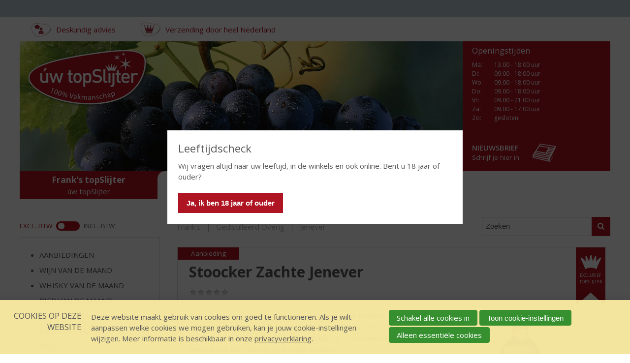

--- FILE ---
content_type: text/css
request_url: https://widget.piggy.eu/app.b3eea486397e5fcefc7f.css
body_size: 5204
content:
/*
! tailwindcss v3.4.4 | MIT License | https://tailwindcss.com
*//*
1. Prevent padding and border from affecting element width. (https://github.com/mozdevs/cssremedy/issues/4)
2. Allow adding a border to an element by just adding a border-width. (https://github.com/tailwindcss/tailwindcss/pull/116)
*/

*,
::before,
::after {
  box-sizing: border-box; /* 1 */
  border-width: 0; /* 2 */
  border-style: solid; /* 2 */
  border-color: #e5e7eb; /* 2 */
}

::before,
::after {
  --tw-content: '';
}

/*
1. Use a consistent sensible line-height in all browsers.
2. Prevent adjustments of font size after orientation changes in iOS.
3. Use a more readable tab size.
4. Use the user's configured `sans` font-family by default.
5. Use the user's configured `sans` font-feature-settings by default.
6. Use the user's configured `sans` font-variation-settings by default.
7. Disable tap highlights on iOS
*/

html,
:host {
  line-height: 1.5; /* 1 */
  -webkit-text-size-adjust: 100%; /* 2 */
  -moz-tab-size: 4; /* 3 */
  -o-tab-size: 4;
     tab-size: 4; /* 3 */
  font-family: ui-sans-serif, system-ui, sans-serif, "Apple Color Emoji", "Segoe UI Emoji", "Segoe UI Symbol", "Noto Color Emoji"; /* 4 */
  font-feature-settings: normal; /* 5 */
  font-variation-settings: normal; /* 6 */
  -webkit-tap-highlight-color: transparent; /* 7 */
}

/*
1. Remove the margin in all browsers.
2. Inherit line-height from `html` so users can set them as a class directly on the `html` element.
*/

body {
  margin: 0; /* 1 */
  line-height: inherit; /* 2 */
}

/*
1. Add the correct height in Firefox.
2. Correct the inheritance of border color in Firefox. (https://bugzilla.mozilla.org/show_bug.cgi?id=190655)
3. Ensure horizontal rules are visible by default.
*/

hr {
  height: 0; /* 1 */
  color: inherit; /* 2 */
  border-top-width: 1px; /* 3 */
}

/*
Add the correct text decoration in Chrome, Edge, and Safari.
*/

abbr:where([title]) {
  -webkit-text-decoration: underline dotted;
          text-decoration: underline dotted;
}

/*
Remove the default font size and weight for headings.
*/

h1,
h2,
h3,
h4,
h5,
h6 {
  font-size: inherit;
  font-weight: inherit;
}

/*
Reset links to optimize for opt-in styling instead of opt-out.
*/

a {
  color: inherit;
  text-decoration: inherit;
}

/*
Add the correct font weight in Edge and Safari.
*/

b,
strong {
  font-weight: bolder;
}

/*
1. Use the user's configured `mono` font-family by default.
2. Use the user's configured `mono` font-feature-settings by default.
3. Use the user's configured `mono` font-variation-settings by default.
4. Correct the odd `em` font sizing in all browsers.
*/

code,
kbd,
samp,
pre {
  font-family: ui-monospace, SFMono-Regular, Menlo, Monaco, Consolas, "Liberation Mono", "Courier New", monospace; /* 1 */
  font-feature-settings: normal; /* 2 */
  font-variation-settings: normal; /* 3 */
  font-size: 1em; /* 4 */
}

/*
Add the correct font size in all browsers.
*/

small {
  font-size: 80%;
}

/*
Prevent `sub` and `sup` elements from affecting the line height in all browsers.
*/

sub,
sup {
  font-size: 75%;
  line-height: 0;
  position: relative;
  vertical-align: baseline;
}

sub {
  bottom: -0.25em;
}

sup {
  top: -0.5em;
}

/*
1. Remove text indentation from table contents in Chrome and Safari. (https://bugs.chromium.org/p/chromium/issues/detail?id=999088, https://bugs.webkit.org/show_bug.cgi?id=201297)
2. Correct table border color inheritance in all Chrome and Safari. (https://bugs.chromium.org/p/chromium/issues/detail?id=935729, https://bugs.webkit.org/show_bug.cgi?id=195016)
3. Remove gaps between table borders by default.
*/

table {
  text-indent: 0; /* 1 */
  border-color: inherit; /* 2 */
  border-collapse: collapse; /* 3 */
}

/*
1. Change the font styles in all browsers.
2. Remove the margin in Firefox and Safari.
3. Remove default padding in all browsers.
*/

button,
input,
optgroup,
select,
textarea {
  font-family: inherit; /* 1 */
  font-feature-settings: inherit; /* 1 */
  font-variation-settings: inherit; /* 1 */
  font-size: 100%; /* 1 */
  font-weight: inherit; /* 1 */
  line-height: inherit; /* 1 */
  letter-spacing: inherit; /* 1 */
  color: inherit; /* 1 */
  margin: 0; /* 2 */
  padding: 0; /* 3 */
}

/*
Remove the inheritance of text transform in Edge and Firefox.
*/

button,
select {
  text-transform: none;
}

/*
1. Correct the inability to style clickable types in iOS and Safari.
2. Remove default button styles.
*/

button,
input:where([type='button']),
input:where([type='reset']),
input:where([type='submit']) {
  -webkit-appearance: button; /* 1 */
  background-color: transparent; /* 2 */
  background-image: none; /* 2 */
}

/*
Use the modern Firefox focus style for all focusable elements.
*/

:-moz-focusring {
  outline: auto;
}

/*
Remove the additional `:invalid` styles in Firefox. (https://github.com/mozilla/gecko-dev/blob/2f9eacd9d3d995c937b4251a5557d95d494c9be1/layout/style/res/forms.css#L728-L737)
*/

:-moz-ui-invalid {
  box-shadow: none;
}

/*
Add the correct vertical alignment in Chrome and Firefox.
*/

progress {
  vertical-align: baseline;
}

/*
Correct the cursor style of increment and decrement buttons in Safari.
*/

::-webkit-inner-spin-button,
::-webkit-outer-spin-button {
  height: auto;
}

/*
1. Correct the odd appearance in Chrome and Safari.
2. Correct the outline style in Safari.
*/

[type='search'] {
  -webkit-appearance: textfield; /* 1 */
  outline-offset: -2px; /* 2 */
}

/*
Remove the inner padding in Chrome and Safari on macOS.
*/

::-webkit-search-decoration {
  -webkit-appearance: none;
}

/*
1. Correct the inability to style clickable types in iOS and Safari.
2. Change font properties to `inherit` in Safari.
*/

::-webkit-file-upload-button {
  -webkit-appearance: button; /* 1 */
  font: inherit; /* 2 */
}

/*
Add the correct display in Chrome and Safari.
*/

summary {
  display: list-item;
}

/*
Removes the default spacing and border for appropriate elements.
*/

blockquote,
dl,
dd,
h1,
h2,
h3,
h4,
h5,
h6,
hr,
figure,
p,
pre {
  margin: 0;
}

fieldset {
  margin: 0;
  padding: 0;
}

legend {
  padding: 0;
}

ol,
ul,
menu {
  list-style: none;
  margin: 0;
  padding: 0;
}

/*
Reset default styling for dialogs.
*/
dialog {
  padding: 0;
}

/*
Prevent resizing textareas horizontally by default.
*/

textarea {
  resize: vertical;
}

/*
1. Reset the default placeholder opacity in Firefox. (https://github.com/tailwindlabs/tailwindcss/issues/3300)
2. Set the default placeholder color to the user's configured gray 400 color.
*/

input::-moz-placeholder, textarea::-moz-placeholder {
  opacity: 1; /* 1 */
  color: #9ca3af; /* 2 */
}

input::placeholder,
textarea::placeholder {
  opacity: 1; /* 1 */
  color: #9ca3af; /* 2 */
}

/*
Set the default cursor for buttons.
*/

button,
[role="button"] {
  cursor: pointer;
}

/*
Make sure disabled buttons don't get the pointer cursor.
*/
:disabled {
  cursor: default;
}

/*
1. Make replaced elements `display: block` by default. (https://github.com/mozdevs/cssremedy/issues/14)
2. Add `vertical-align: middle` to align replaced elements more sensibly by default. (https://github.com/jensimmons/cssremedy/issues/14#issuecomment-634934210)
   This can trigger a poorly considered lint error in some tools but is included by design.
*/

img,
svg,
video,
canvas,
audio,
iframe,
embed,
object {
  display: block; /* 1 */
  vertical-align: middle; /* 2 */
}

/*
Constrain images and videos to the parent width and preserve their intrinsic aspect ratio. (https://github.com/mozdevs/cssremedy/issues/14)
*/

img,
video {
  max-width: 100%;
  height: auto;
}

/* Make elements with the HTML hidden attribute stay hidden by default */
[hidden] {
  display: none;
}

*, ::before, ::after {
  --tw-border-spacing-x: 0;
  --tw-border-spacing-y: 0;
  --tw-translate-x: 0;
  --tw-translate-y: 0;
  --tw-rotate: 0;
  --tw-skew-x: 0;
  --tw-skew-y: 0;
  --tw-scale-x: 1;
  --tw-scale-y: 1;
  --tw-pan-x:  ;
  --tw-pan-y:  ;
  --tw-pinch-zoom:  ;
  --tw-scroll-snap-strictness: proximity;
  --tw-gradient-from-position:  ;
  --tw-gradient-via-position:  ;
  --tw-gradient-to-position:  ;
  --tw-ordinal:  ;
  --tw-slashed-zero:  ;
  --tw-numeric-figure:  ;
  --tw-numeric-spacing:  ;
  --tw-numeric-fraction:  ;
  --tw-ring-inset:  ;
  --tw-ring-offset-width: 0px;
  --tw-ring-offset-color: #fff;
  --tw-ring-color: rgb(59 130 246 / 0.5);
  --tw-ring-offset-shadow: 0 0 #0000;
  --tw-ring-shadow: 0 0 #0000;
  --tw-shadow: 0 0 #0000;
  --tw-shadow-colored: 0 0 #0000;
  --tw-blur:  ;
  --tw-brightness:  ;
  --tw-contrast:  ;
  --tw-grayscale:  ;
  --tw-hue-rotate:  ;
  --tw-invert:  ;
  --tw-saturate:  ;
  --tw-sepia:  ;
  --tw-drop-shadow:  ;
  --tw-backdrop-blur:  ;
  --tw-backdrop-brightness:  ;
  --tw-backdrop-contrast:  ;
  --tw-backdrop-grayscale:  ;
  --tw-backdrop-hue-rotate:  ;
  --tw-backdrop-invert:  ;
  --tw-backdrop-opacity:  ;
  --tw-backdrop-saturate:  ;
  --tw-backdrop-sepia:  ;
  --tw-contain-size:  ;
  --tw-contain-layout:  ;
  --tw-contain-paint:  ;
  --tw-contain-style:  ;
}

::backdrop {
  --tw-border-spacing-x: 0;
  --tw-border-spacing-y: 0;
  --tw-translate-x: 0;
  --tw-translate-y: 0;
  --tw-rotate: 0;
  --tw-skew-x: 0;
  --tw-skew-y: 0;
  --tw-scale-x: 1;
  --tw-scale-y: 1;
  --tw-pan-x:  ;
  --tw-pan-y:  ;
  --tw-pinch-zoom:  ;
  --tw-scroll-snap-strictness: proximity;
  --tw-gradient-from-position:  ;
  --tw-gradient-via-position:  ;
  --tw-gradient-to-position:  ;
  --tw-ordinal:  ;
  --tw-slashed-zero:  ;
  --tw-numeric-figure:  ;
  --tw-numeric-spacing:  ;
  --tw-numeric-fraction:  ;
  --tw-ring-inset:  ;
  --tw-ring-offset-width: 0px;
  --tw-ring-offset-color: #fff;
  --tw-ring-color: rgb(59 130 246 / 0.5);
  --tw-ring-offset-shadow: 0 0 #0000;
  --tw-ring-shadow: 0 0 #0000;
  --tw-shadow: 0 0 #0000;
  --tw-shadow-colored: 0 0 #0000;
  --tw-blur:  ;
  --tw-brightness:  ;
  --tw-contrast:  ;
  --tw-grayscale:  ;
  --tw-hue-rotate:  ;
  --tw-invert:  ;
  --tw-saturate:  ;
  --tw-sepia:  ;
  --tw-drop-shadow:  ;
  --tw-backdrop-blur:  ;
  --tw-backdrop-brightness:  ;
  --tw-backdrop-contrast:  ;
  --tw-backdrop-grayscale:  ;
  --tw-backdrop-hue-rotate:  ;
  --tw-backdrop-invert:  ;
  --tw-backdrop-opacity:  ;
  --tw-backdrop-saturate:  ;
  --tw-backdrop-sepia:  ;
  --tw-contain-size:  ;
  --tw-contain-layout:  ;
  --tw-contain-paint:  ;
  --tw-contain-style:  ;
}
.container {
  width: 100%;
}
@media (min-width: 640px) {

  .container {
    max-width: 640px;
  }
}
@media (min-width: 768px) {

  .container {
    max-width: 768px;
  }
}
@media (min-width: 1024px) {

  .container {
    max-width: 1024px;
  }
}
@media (min-width: 1280px) {

  .container {
    max-width: 1280px;
  }
}
@media (min-width: 1536px) {

  .container {
    max-width: 1536px;
  }
}


.piggy-form-element input:-webkit-autofill,
.piggy-form-element input:-webkit-autofill:focus {
    -webkit-transition: background-color 600000s 0s, color 600000s 0s;
    transition: background-color 600000s 0s, color 600000s 0s
}

.piggy-form-element input[data-autocompleted] {
    background-color: transparent !important
}

::-webkit-scrollbar {
    display: none;
}

.react-code-input {
    display: flex !important;
}

@font-face {
    font-family: "Geist";
    src: url("https://static.piggy.nl/website/fonts/GeistVariableVF.ttf") format("truetype");
    src: url("https://static.piggy.nl/website/fonts/GeistVariableVF.woff2") format("woff2");
}

@font-face {
    font-family: "Jokker";
    src: url("https://static.piggy.nl/website/fonts/JokkerVF.ttf") format("truetype");
    src: url("https://static.piggy.nl/website/fonts/JokkerVF.woff2") format("woff2");
}

@font-face {
    font-family: "Buenos Aires";
    src: url("https://static.piggy.nl/website/fonts/buenosaires-regular-alt.woff2") format("woff2");
    src: url("https://static.piggy.nl/website/fonts/buenosaires-regular-alt.woff") format("woff");
}

.sr-only {
  position: absolute;
  width: 1px;
  height: 1px;
  padding: 0;
  margin: -1px;
  overflow: hidden;
  clip: rect(0, 0, 0, 0);
  white-space: nowrap;
  border-width: 0;
}

.visible {
  visibility: visible;
}

.static {
  position: static;
}

.fixed {
  position: fixed;
}

.absolute {
  position: absolute;
}

.relative {
  position: relative;
}

.inset-0 {
  inset: 0px;
}

.bottom-0 {
  bottom: 0px;
}

.left-0 {
  left: 0px;
}

.left-3 {
  left: 0.75rem;
}

.left-\[5\.5rem\] {
  left: 5.5rem;
}

.right-0 {
  right: 0px;
}

.right-\[5\.5rem\] {
  right: 5.5rem;
}

.top-0 {
  top: 0px;
}

.top-16 {
  top: 4rem;
}

.top-2 {
  top: 0.5rem;
}

.z-50 {
  z-index: 50;
}

.m-4 {
  margin: 1rem;
}

.m-auto {
  margin: auto;
}

.mx-4 {
  margin-left: 1rem;
  margin-right: 1rem;
}

.mx-auto {
  margin-left: auto;
  margin-right: auto;
}

.my-0 {
  margin-top: 0px;
  margin-bottom: 0px;
}

.my-4 {
  margin-top: 1rem;
  margin-bottom: 1rem;
}

.my-6 {
  margin-top: 1.5rem;
  margin-bottom: 1.5rem;
}

.my-auto {
  margin-top: auto;
  margin-bottom: auto;
}

.-mr-4 {
  margin-right: -1rem;
}

.mb-1 {
  margin-bottom: 0.25rem;
}

.mb-2 {
  margin-bottom: 0.5rem;
}

.mb-2\.5 {
  margin-bottom: 0.625rem;
}

.mb-4 {
  margin-bottom: 1rem;
}

.mb-8 {
  margin-bottom: 2rem;
}

.ml-1 {
  margin-left: 0.25rem;
}

.mt-0 {
  margin-top: 0px;
}

.mt-2 {
  margin-top: 0.5rem;
}

.mt-3 {
  margin-top: 0.75rem;
}

.mt-4 {
  margin-top: 1rem;
}

.flex {
  display: flex;
}

.inline-flex {
  display: inline-flex;
}

.hidden {
  display: none;
}

.size-12 {
  width: 3rem;
  height: 3rem;
}

.size-16 {
  width: 4rem;
  height: 4rem;
}

.size-4 {
  width: 1rem;
  height: 1rem;
}

.size-5 {
  width: 1.25rem;
  height: 1.25rem;
}

.size-6 {
  width: 1.5rem;
  height: 1.5rem;
}

.size-8 {
  width: 2rem;
  height: 2rem;
}

.size-\[4\.5rem\] {
  width: 4.5rem;
  height: 4.5rem;
}

.h-12 {
  height: 3rem;
}

.h-14 {
  height: 3.5rem;
}

.h-2 {
  height: 0.5rem;
}

.h-2\.5 {
  height: 0.625rem;
}

.h-28 {
  height: 7rem;
}

.h-52 {
  height: 13rem;
}

.h-56 {
  height: 14rem;
}

.h-6 {
  height: 1.5rem;
}

.h-\[6\.5rem\] {
  height: 6.5rem;
}

.h-\[calc\(100\%-80px\)\] {
  height: calc(100% - 80px);
}

.h-full {
  height: 100%;
}

.max-h-52 {
  max-height: 13rem;
}

.max-h-64 {
  max-height: 16rem;
}

.w-11 {
  width: 2.75rem;
}

.w-12 {
  width: 3rem;
}

.w-2\/3 {
  width: 66.666667%;
}

.w-2\/5 {
  width: 40%;
}

.w-48 {
  width: 12rem;
}

.w-6 {
  width: 1.5rem;
}

.w-auto {
  width: auto;
}

.w-fit {
  width: -moz-fit-content;
  width: fit-content;
}

.w-full {
  width: 100%;
}

.w-screen {
  width: 100vw;
}

.min-w-0 {
  min-width: 0px;
}

.max-w-56 {
  max-width: 14rem;
}

.max-w-\[300px\] {
  max-width: 300px;
}

.max-w-\[330px\] {
  max-width: 330px;
}

.max-w-\[360px\] {
  max-width: 360px;
}

.max-w-sm {
  max-width: 24rem;
}

.shrink-0 {
  flex-shrink: 0;
}

.grow {
  flex-grow: 1;
}

.translate-x-1 {
  --tw-translate-x: 0.25rem;
  transform: translate(var(--tw-translate-x), var(--tw-translate-y)) rotate(var(--tw-rotate)) skewX(var(--tw-skew-x)) skewY(var(--tw-skew-y)) scaleX(var(--tw-scale-x)) scaleY(var(--tw-scale-y));
}

@keyframes pulse {

  50% {
    opacity: .5;
  }
}

.animate-pulse {
  animation: pulse 2s cubic-bezier(0.4, 0, 0.6, 1) infinite;
}

@keyframes spin {

  to {
    transform: rotate(360deg);
  }
}

.animate-spin {
  animation: spin 1s linear infinite;
}

.cursor-not-allowed {
  cursor: not-allowed;
}

.cursor-pointer {
  cursor: pointer;
}

.select-none {
  -webkit-user-select: none;
     -moz-user-select: none;
          user-select: none;
}

.resize-none {
  resize: none;
}

.resize {
  resize: both;
}

.flex-row {
  flex-direction: row;
}

.flex-col {
  flex-direction: column;
}

.items-center {
  align-items: center;
}

.justify-center {
  justify-content: center;
}

.justify-between {
  justify-content: space-between;
}

.gap-1 {
  gap: 0.25rem;
}

.gap-2 {
  gap: 0.5rem;
}

.gap-3 {
  gap: 0.75rem;
}

.gap-4 {
  gap: 1rem;
}

.gap-8 {
  gap: 2rem;
}

.justify-self-end {
  justify-self: end;
}

.overflow-hidden {
  overflow: hidden;
}

.overflow-y-auto {
  overflow-y: auto;
}

.overflow-x-scroll {
  overflow-x: scroll;
}

.truncate {
  overflow: hidden;
  text-overflow: ellipsis;
  white-space: nowrap;
}

.whitespace-nowrap {
  white-space: nowrap;
}

.rounded {
  border-radius: 0.25rem;
}

.rounded-2xl {
  border-radius: 1rem;
}

.rounded-full {
  border-radius: 9999px;
}

.rounded-lg {
  border-radius: 0.5rem;
}

.rounded-md {
  border-radius: 0.375rem;
}

.rounded-xl {
  border-radius: 0.75rem;
}

.rounded-t {
  border-top-left-radius: 0.25rem;
  border-top-right-radius: 0.25rem;
}

.rounded-t-lg {
  border-top-left-radius: 0.5rem;
  border-top-right-radius: 0.5rem;
}

.rounded-t-md {
  border-top-left-radius: 0.375rem;
  border-top-right-radius: 0.375rem;
}

.rounded-bl-lg {
  border-bottom-left-radius: 0.5rem;
}

.rounded-tr-md {
  border-top-right-radius: 0.375rem;
}

.border {
  border-width: 1px;
}

.border-2 {
  border-width: 2px;
}

.border-b {
  border-bottom-width: 1px;
}

.border-solid {
  border-style: solid;
}

.border-background {
  --tw-border-opacity: 1;
  border-color: rgba(var(--backgroundColor), var(--tw-border-opacity));
}

.border-background\/30 {
  border-color: rgba(var(--backgroundColor), 0.3);
}

.border-buttonTextColor {
  --tw-border-opacity: 1;
  border-color: rgba(var(--buttonTextColor), var(--tw-border-opacity));
}

.border-gray-100 {
  --tw-border-opacity: 1;
  border-color: rgb(243 244 246 / var(--tw-border-opacity));
}

.border-gray-200 {
  --tw-border-opacity: 1;
  border-color: rgb(229 231 235 / var(--tw-border-opacity));
}

.border-slate-100 {
  --tw-border-opacity: 1;
  border-color: rgb(241 245 249 / var(--tw-border-opacity));
}

.bg-\[\#353454\] {
  --tw-bg-opacity: 1;
  background-color: rgb(53 52 84 / var(--tw-bg-opacity));
}

.bg-background {
  --tw-bg-opacity: 1;
  background-color: rgba(var(--backgroundColor), var(--tw-bg-opacity));
}

.bg-background\/10 {
  background-color: rgba(var(--backgroundColor), 0.1);
}

.bg-background\/20 {
  background-color: rgba(var(--backgroundColor), 0.2);
}

.bg-background\/30 {
  background-color: rgba(var(--backgroundColor), 0.3);
}

.bg-background\/70 {
  background-color: rgba(var(--backgroundColor), 0.7);
}

.bg-buttonTextColor {
  --tw-bg-opacity: 1;
  background-color: rgba(var(--buttonTextColor), var(--tw-bg-opacity));
}

.bg-gray-200 {
  --tw-bg-opacity: 1;
  background-color: rgb(229 231 235 / var(--tw-bg-opacity));
}

.bg-gray-400 {
  --tw-bg-opacity: 1;
  background-color: rgb(156 163 175 / var(--tw-bg-opacity));
}

.bg-white {
  --tw-bg-opacity: 1;
  background-color: rgb(255 255 255 / var(--tw-bg-opacity));
}

.object-cover {
  -o-object-fit: cover;
     object-fit: cover;
}

.p-2 {
  padding: 0.5rem;
}

.p-3 {
  padding: 0.75rem;
}

.p-4 {
  padding: 1rem;
}

.p-8 {
  padding: 2rem;
}

.px-2 {
  padding-left: 0.5rem;
  padding-right: 0.5rem;
}

.px-3 {
  padding-left: 0.75rem;
  padding-right: 0.75rem;
}

.py-1 {
  padding-top: 0.25rem;
  padding-bottom: 0.25rem;
}

.py-4 {
  padding-top: 1rem;
  padding-bottom: 1rem;
}

.py-px {
  padding-top: 1px;
  padding-bottom: 1px;
}

.pb-2 {
  padding-bottom: 0.5rem;
}

.pb-4 {
  padding-bottom: 1rem;
}

.pl-3 {
  padding-left: 0.75rem;
}

.pt-8 {
  padding-top: 2rem;
}

.text-left {
  text-align: left;
}

.text-center {
  text-align: center;
}

.text-right {
  text-align: right;
}

.font-custom-family {
  font-family: var(--fontFamily);
}

.text-2xl {
  font-size: 1.5rem;
  line-height: 2rem;
}

.text-3xl {
  font-size: 1.875rem;
  line-height: 2.25rem;
}

.text-4xl {
  font-size: 2.25rem;
  line-height: 2.5rem;
}

.text-5xl {
  font-size: 3rem;
  line-height: 1;
}

.text-8xl {
  font-size: 6rem;
  line-height: 1;
}

.text-base {
  font-size: 1rem;
  line-height: 1.5rem;
}

.text-lg {
  font-size: 1.125rem;
  line-height: 1.75rem;
}

.text-sm {
  font-size: 0.875rem;
  line-height: 1.25rem;
}

.text-xl {
  font-size: 1.25rem;
  line-height: 1.75rem;
}

.text-xs {
  font-size: 0.75rem;
  line-height: 1rem;
}

.font-bold {
  font-weight: 700;
}

.font-light {
  font-weight: 300;
}

.font-medium {
  font-weight: 500;
}

.font-normal {
  font-weight: 400;
}

.font-semibold {
  font-weight: 600;
}

.text-buttonTextColor {
  --tw-text-opacity: 1;
  color: rgba(var(--buttonTextColor), var(--tw-text-opacity));
}

.text-fontColor {
  --tw-text-opacity: 1;
  color: rgba(var(--fontColor), var(--tw-text-opacity));
}

.text-gray-400 {
  --tw-text-opacity: 1;
  color: rgb(156 163 175 / var(--tw-text-opacity));
}

.text-gray-500 {
  --tw-text-opacity: 1;
  color: rgb(107 114 128 / var(--tw-text-opacity));
}

.text-gray-800 {
  --tw-text-opacity: 1;
  color: rgb(31 41 55 / var(--tw-text-opacity));
}

.text-gray-900 {
  --tw-text-opacity: 1;
  color: rgb(17 24 39 / var(--tw-text-opacity));
}

.opacity-0 {
  opacity: 0;
}

.opacity-100 {
  opacity: 1;
}

.opacity-60 {
  opacity: 0.6;
}

.opacity-80 {
  opacity: 0.8;
}

.opacity-90 {
  opacity: 0.9;
}

.shadow-xl {
  --tw-shadow: 0 20px 25px -5px rgb(0 0 0 / 0.1), 0 8px 10px -6px rgb(0 0 0 / 0.1);
  --tw-shadow-colored: 0 20px 25px -5px var(--tw-shadow-color), 0 8px 10px -6px var(--tw-shadow-color);
  box-shadow: var(--tw-ring-offset-shadow, 0 0 #0000), var(--tw-ring-shadow, 0 0 #0000), var(--tw-shadow);
}

.outline-none {
  outline: 2px solid transparent;
  outline-offset: 2px;
}

.ring-2 {
  --tw-ring-offset-shadow: var(--tw-ring-inset) 0 0 0 var(--tw-ring-offset-width) var(--tw-ring-offset-color);
  --tw-ring-shadow: var(--tw-ring-inset) 0 0 0 calc(2px + var(--tw-ring-offset-width)) var(--tw-ring-color);
  box-shadow: var(--tw-ring-offset-shadow), var(--tw-ring-shadow), var(--tw-shadow, 0 0 #0000);
}

.ring-background {
  --tw-ring-opacity: 1;
  --tw-ring-color: rgba(var(--backgroundColor), var(--tw-ring-opacity));
}

.filter {
  filter: var(--tw-blur) var(--tw-brightness) var(--tw-contrast) var(--tw-grayscale) var(--tw-hue-rotate) var(--tw-invert) var(--tw-saturate) var(--tw-sepia) var(--tw-drop-shadow);
}

.transition {
  transition-property: color, background-color, border-color, text-decoration-color, fill, stroke, opacity, box-shadow, transform, filter, -webkit-backdrop-filter;
  transition-property: color, background-color, border-color, text-decoration-color, fill, stroke, opacity, box-shadow, transform, filter, backdrop-filter;
  transition-property: color, background-color, border-color, text-decoration-color, fill, stroke, opacity, box-shadow, transform, filter, backdrop-filter, -webkit-backdrop-filter;
  transition-timing-function: cubic-bezier(0.4, 0, 0.2, 1);
  transition-duration: 150ms;
}

.transition-all {
  transition-property: all;
  transition-timing-function: cubic-bezier(0.4, 0, 0.2, 1);
  transition-duration: 150ms;
}

.duration-200 {
  transition-duration: 200ms;
}

.placeholder\:text-transparent::-moz-placeholder {
  color: transparent;
}

.placeholder\:text-transparent::placeholder {
  color: transparent;
}

.last\:mr-4:last-child {
  margin-right: 1rem;
}

.hover\:scale-\[100\.3\%\]:hover {
  --tw-scale-x: 100.3%;
  --tw-scale-y: 100.3%;
  transform: translate(var(--tw-translate-x), var(--tw-translate-y)) rotate(var(--tw-rotate)) skewX(var(--tw-skew-x)) skewY(var(--tw-skew-y)) scaleX(var(--tw-scale-x)) scaleY(var(--tw-scale-y));
}

.hover\:scale-\[101\%\]:hover {
  --tw-scale-x: 101%;
  --tw-scale-y: 101%;
  transform: translate(var(--tw-translate-x), var(--tw-translate-y)) rotate(var(--tw-rotate)) skewX(var(--tw-skew-x)) skewY(var(--tw-skew-y)) scaleX(var(--tw-scale-x)) scaleY(var(--tw-scale-y));
}

.hover\:bg-buttonTextColor\/90:hover {
  background-color: rgba(var(--buttonTextColor), 0.9);
}

.hover\:bg-white\/10:hover {
  background-color: rgb(255 255 255 / 0.1);
}

.focus\:border-gray-100:focus {
  --tw-border-opacity: 1;
  border-color: rgb(243 244 246 / var(--tw-border-opacity));
}

.focus\:ring-0:focus {
  --tw-ring-offset-shadow: var(--tw-ring-inset) 0 0 0 var(--tw-ring-offset-width) var(--tw-ring-offset-color);
  --tw-ring-shadow: var(--tw-ring-inset) 0 0 0 calc(0px + var(--tw-ring-offset-width)) var(--tw-ring-color);
  box-shadow: var(--tw-ring-offset-shadow), var(--tw-ring-shadow), var(--tw-shadow, 0 0 #0000);
}

.peer:-moz-placeholder-shown ~ .peer-placeholder-shown\:top-4 {
  top: 1rem;
}

.peer:placeholder-shown ~ .peer-placeholder-shown\:top-4 {
  top: 1rem;
}

.peer:-moz-placeholder-shown ~ .peer-placeholder-shown\:top-6 {
  top: 1.5rem;
}

.peer:placeholder-shown ~ .peer-placeholder-shown\:top-6 {
  top: 1.5rem;
}

.peer:-moz-placeholder-shown ~ .peer-placeholder-shown\:text-base {
  font-size: 1rem;
  line-height: 1.5rem;
}

.peer:placeholder-shown ~ .peer-placeholder-shown\:text-base {
  font-size: 1rem;
  line-height: 1.5rem;
}

.peer:-moz-placeholder-shown ~ .peer-placeholder-shown\:font-light {
  font-weight: 300;
}

.peer:placeholder-shown ~ .peer-placeholder-shown\:font-light {
  font-weight: 300;
}

.peer:-moz-placeholder-shown ~ .peer-placeholder-shown\:text-gray-500 {
  --tw-text-opacity: 1;
  color: rgb(107 114 128 / var(--tw-text-opacity));
}

.peer:placeholder-shown ~ .peer-placeholder-shown\:text-gray-500 {
  --tw-text-opacity: 1;
  color: rgb(107 114 128 / var(--tw-text-opacity));
}

.peer:focus ~ .peer-focus\:left-3 {
  left: 0.75rem;
}

.peer:focus ~ .peer-focus\:top-2 {
  top: 0.5rem;
}

.peer:focus ~ .peer-focus\:text-xs {
  font-size: 0.75rem;
  line-height: 1rem;
}

.peer:focus ~ .peer-focus\:font-medium {
  font-weight: 500;
}

.data-\[disabled\]\:cursor-not-allowed[data-disabled] {
  cursor: not-allowed;
}

.data-\[checked\]\:bg-blue-600[data-checked] {
  --tw-bg-opacity: 1;
  background-color: rgb(37 99 235 / var(--tw-bg-opacity));
}

.data-\[disabled\]\:opacity-50[data-disabled] {
  opacity: 0.5;
}

.group[data-checked] .group-data-\[checked\]\:translate-x-6 {
  --tw-translate-x: 1.5rem;
  transform: translate(var(--tw-translate-x), var(--tw-translate-y)) rotate(var(--tw-rotate)) skewX(var(--tw-skew-x)) skewY(var(--tw-skew-y)) scaleX(var(--tw-scale-x)) scaleY(var(--tw-scale-y));
}

@media (min-width: 640px) {

  .sm\:text-sm {
    font-size: 0.875rem;
    line-height: 1.25rem;
  }
}

@media (min-width: 1536px) {

  .\32xl\:h-\[800px\] {
    height: 800px;
  }
}

@media (prefers-color-scheme: dark) {

  .dark\:bg-gray-700 {
    --tw-bg-opacity: 1;
    background-color: rgb(55 65 81 / var(--tw-bg-opacity));
  }
}


/*# sourceMappingURL=app.b3eea486397e5fcefc7f.css.map*/